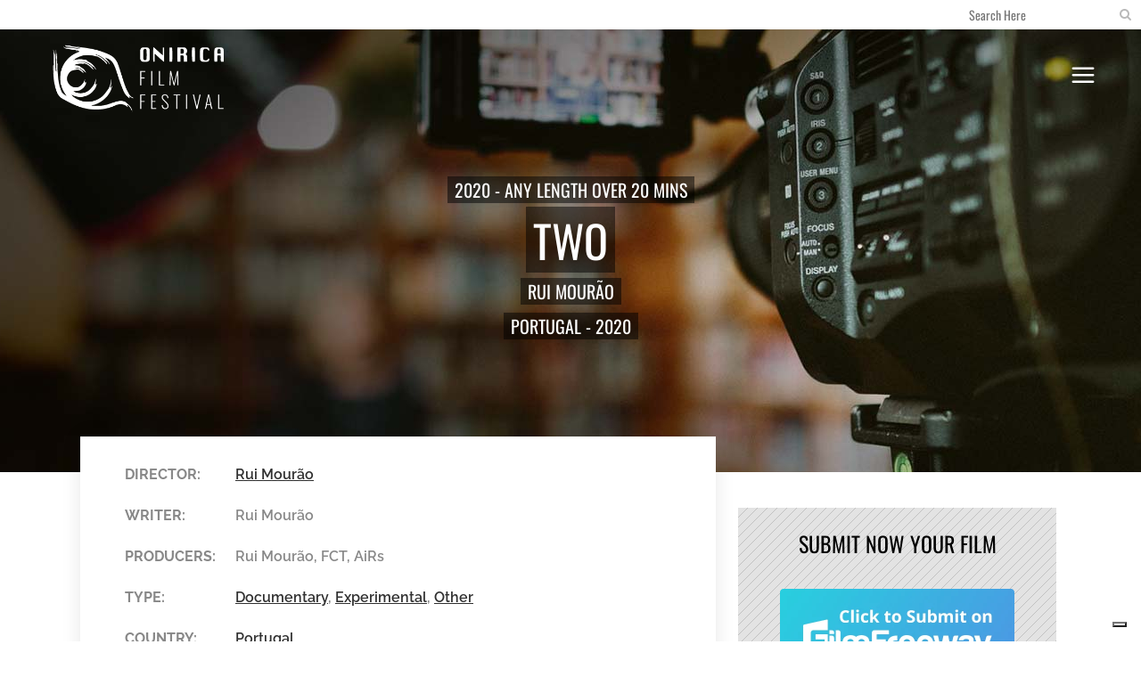

--- FILE ---
content_type: text/html; charset=UTF-8
request_url: https://www.oniricafilmfestival.com/film/two/
body_size: 14181
content:
<!DOCTYPE html>
<html lang="en-US">
<head>
<script type="text/javascript">
var _iub = _iub || [];
_iub.csConfiguration = {"askConsentAtCookiePolicyUpdate":true,"countryDetection":true,"enableFadp":true,"enableLgpd":true,"enableUspr":true,"floatingPreferencesButtonDisplay":"bottom-right","lang":"en","lgpdAppliesGlobally":false,"perPurposeConsent":true,"siteId":2032288,"whitelabel":false,"cookiePolicyId":24771178, "banner":{ "acceptButtonDisplay":true,"closeButtonDisplay":false,"customizeButtonDisplay":true,"explicitWithdrawal":true,"listPurposes":true,"position":"float-top-center","rejectButtonDisplay":true }};
</script>
<script type="text/javascript" src="https://cs.iubenda.com/autoblocking/2032288.js"></script>
<script type="text/javascript" src="//cdn.iubenda.com/cs/gpp/stub.js"></script>
<script type="text/javascript" src="//cdn.iubenda.com/cs/iubenda_cs.js" charset="UTF-8" async></script>

	<meta charset="UTF-8" />
	
				<meta name="viewport" content="width=device-width,initial-scale=1,user-scalable=no">
		
            
                        <link rel="shortcut icon" type="image/x-icon" href="https://www.oniricafilmfestival.com/wp-content/uploads/2020/10/favicon.png">
            <link rel="apple-touch-icon" href="https://www.oniricafilmfestival.com/wp-content/uploads/2020/10/favicon.png"/>
        
	<link rel="profile" href="http://gmpg.org/xfn/11" />
	<link rel="pingback" href="https://www.oniricafilmfestival.com/xmlrpc.php" />

	<meta name='robots' content='index, follow, max-image-preview:large, max-snippet:-1, max-video-preview:-1' />
	<style>img:is([sizes="auto" i], [sizes^="auto," i]) { contain-intrinsic-size: 3000px 1500px }</style>
	
	<!-- This site is optimized with the Yoast SEO plugin v26.7 - https://yoast.com/wordpress/plugins/seo/ -->
	<title>Two - Rui Mourão - Onirica Film Festival 2020</title>
<link crossorigin data-rocket-preconnect href="https://www.gstatic.com" rel="preconnect">
<link crossorigin data-rocket-preconnect href="https://cs.iubenda.com" rel="preconnect">
<link crossorigin data-rocket-preconnect href="https://cdn.iubenda.com" rel="preconnect">
<link crossorigin data-rocket-preconnect href="https://www.google.com" rel="preconnect">
<link data-wpr-hosted-gf-parameters="family=Raleway%3A100%2C200%2C300%2C400%2C500%2C600%2C700%2C800%2C900%2C100italic%2C300italic%2C400italic%2C700italic%7COswald%3A100%2C200%2C300%2C400%2C500%2C600%2C700%2C800%2C900%2C100italic%2C300italic%2C400italic%2C700italic%7CRaleway%3A100%2C200%2C300%2C400%2C500%2C600%2C700%2C800%2C900%2C100italic%2C300italic%2C400italic%2C700italic%7CPoppins%3A100%2C200%2C300%2C400%2C500%2C600%2C700%2C800%2C900%2C100italic%2C300italic%2C400italic%2C700italic&subset=latin%2Clatin-ext&display=swap" href="https://www.oniricafilmfestival.com/wp-content/cache/fonts/1/google-fonts/css/2/0/c/4e76d8ef21a15811f09e614935f0d.css" rel="stylesheet"><link rel="preload" data-rocket-preload as="image" href="https://www.oniricafilmfestival.com/wp-content/uploads/2020/10/placeholder-titolo-Onirica-Film-Festival.jpg" fetchpriority="high">
	<meta name="description" content="A shamanic journey is presented in an oneiric succession of double images between reality and fiction. From darkness, poetic layers of meaning are evoked through different spaces, times, relations, contexts, actions, and beings. This happens in a field of experimentation between art as ritual and ritual as art: doing dumpster diving, creating enigmatic computer games, connecting with Huni Kuin aesthetics in Amazonia, dancing in a museum to resignify Amerindian mummified bodies, emptying house walls at a farewell party in Lisbon, playing with a child in Sweden, following two ex-boyfriends traveling in Italy or walking around an artist&#039;s studio." />
	<link rel="canonical" href="https://www.oniricafilmfestival.com/film/two/" />
	<meta property="og:locale" content="en_US" />
	<meta property="og:type" content="article" />
	<meta property="og:title" content="Two - Rui Mourão - Onirica Film Festival 2020" />
	<meta property="og:description" content="A shamanic journey is presented in an oneiric succession of double images between reality and fiction. From darkness, poetic layers of meaning are evoked through different spaces, times, relations, contexts, actions, and beings. This happens in a field of experimentation between art as ritual and ritual as art: doing dumpster diving, creating enigmatic computer games, connecting with Huni Kuin aesthetics in Amazonia, dancing in a museum to resignify Amerindian mummified bodies, emptying house walls at a farewell party in Lisbon, playing with a child in Sweden, following two ex-boyfriends traveling in Italy or walking around an artist&#039;s studio." />
	<meta property="og:url" content="https://www.oniricafilmfestival.com/film/two/" />
	<meta property="og:site_name" content="Onirica Film Festival" />
	<meta property="article:modified_time" content="2020-10-09T12:35:34+00:00" />
	<meta name="twitter:card" content="summary_large_image" />
	<meta name="twitter:title" content="Two - Rui Mourão - Onirica Film Festival 2020" />
	<meta name="twitter:description" content="A shamanic journey is presented in an oneiric succession of double images between reality and fiction. From darkness, poetic layers of meaning are evoked through different spaces, times, relations, contexts, actions, and beings. This happens in a field of experimentation between art as ritual and ritual as art: doing dumpster diving, creating enigmatic computer games, connecting with Huni Kuin aesthetics in Amazonia, dancing in a museum to resignify Amerindian mummified bodies, emptying house walls at a farewell party in Lisbon, playing with a child in Sweden, following two ex-boyfriends traveling in Italy or walking around an artist&#039;s studio." />
	<script type="application/ld+json" class="yoast-schema-graph">{"@context":"https://schema.org","@graph":[{"@type":"WebPage","@id":"https://www.oniricafilmfestival.com/film/two/","url":"https://www.oniricafilmfestival.com/film/two/","name":"Two - Rui Mourão - Onirica Film Festival 2020","isPartOf":{"@id":"https://www.oniricafilmfestival.com/#website"},"datePublished":"2020-02-03T23:00:00+00:00","dateModified":"2020-10-09T12:35:34+00:00","description":"A shamanic journey is presented in an oneiric succession of double images between reality and fiction. From darkness, poetic layers of meaning are evoked through different spaces, times, relations, contexts, actions, and beings. This happens in a field of experimentation between art as ritual and ritual as art: doing dumpster diving, creating enigmatic computer games, connecting with Huni Kuin aesthetics in Amazonia, dancing in a museum to resignify Amerindian mummified bodies, emptying house walls at a farewell party in Lisbon, playing with a child in Sweden, following two ex-boyfriends traveling in Italy or walking around an artist's studio.","breadcrumb":{"@id":"https://www.oniricafilmfestival.com/film/two/#breadcrumb"},"inLanguage":"en-US","potentialAction":[{"@type":"ReadAction","target":["https://www.oniricafilmfestival.com/film/two/"]}]},{"@type":"BreadcrumbList","@id":"https://www.oniricafilmfestival.com/film/two/#breadcrumb","itemListElement":[{"@type":"ListItem","position":1,"name":"Home","item":"https://www.oniricafilmfestival.com/"},{"@type":"ListItem","position":2,"name":"Film","item":"https://www.oniricafilmfestival.com/film/"},{"@type":"ListItem","position":3,"name":"Two"}]},{"@type":"WebSite","@id":"https://www.oniricafilmfestival.com/#website","url":"https://www.oniricafilmfestival.com/","name":"Onirica Film Festival","description":"","publisher":{"@id":"https://www.oniricafilmfestival.com/#organization"},"potentialAction":[{"@type":"SearchAction","target":{"@type":"EntryPoint","urlTemplate":"https://www.oniricafilmfestival.com/?s={search_term_string}"},"query-input":{"@type":"PropertyValueSpecification","valueRequired":true,"valueName":"search_term_string"}}],"inLanguage":"en-US"},{"@type":"Organization","@id":"https://www.oniricafilmfestival.com/#organization","name":"Onirica Film Festival","url":"https://www.oniricafilmfestival.com/","logo":{"@type":"ImageObject","inLanguage":"en-US","@id":"https://www.oniricafilmfestival.com/#/schema/logo/image/","url":"","contentUrl":"","caption":"Onirica Film Festival"},"image":{"@id":"https://www.oniricafilmfestival.com/#/schema/logo/image/"},"sameAs":["https://www.instagram.com/canessasas/","https://it.linkedin.com/company/canessa-sas"]}]}</script>
	<!-- / Yoast SEO plugin. -->


<link rel='dns-prefetch' href='//fonts.googleapis.com' />
<link href='https://fonts.gstatic.com' crossorigin rel='preconnect' />
<link rel="alternate" type="application/rss+xml" title="Onirica Film Festival &raquo; Feed" href="https://www.oniricafilmfestival.com/feed/" />
<link rel="alternate" type="application/rss+xml" title="Onirica Film Festival &raquo; Comments Feed" href="https://www.oniricafilmfestival.com/comments/feed/" />
<style id='wp-emoji-styles-inline-css' type='text/css'>

	img.wp-smiley, img.emoji {
		display: inline !important;
		border: none !important;
		box-shadow: none !important;
		height: 1em !important;
		width: 1em !important;
		margin: 0 0.07em !important;
		vertical-align: -0.1em !important;
		background: none !important;
		padding: 0 !important;
	}
</style>
<link rel='stylesheet' id='wp-block-library-css' href='https://www.oniricafilmfestival.com/wp-includes/css/dist/block-library/style.min.css?ver=6.8.3' type='text/css' media='all' />
<style id='classic-theme-styles-inline-css' type='text/css'>
/*! This file is auto-generated */
.wp-block-button__link{color:#fff;background-color:#32373c;border-radius:9999px;box-shadow:none;text-decoration:none;padding:calc(.667em + 2px) calc(1.333em + 2px);font-size:1.125em}.wp-block-file__button{background:#32373c;color:#fff;text-decoration:none}
</style>
<style id='global-styles-inline-css' type='text/css'>
:root{--wp--preset--aspect-ratio--square: 1;--wp--preset--aspect-ratio--4-3: 4/3;--wp--preset--aspect-ratio--3-4: 3/4;--wp--preset--aspect-ratio--3-2: 3/2;--wp--preset--aspect-ratio--2-3: 2/3;--wp--preset--aspect-ratio--16-9: 16/9;--wp--preset--aspect-ratio--9-16: 9/16;--wp--preset--color--black: #000000;--wp--preset--color--cyan-bluish-gray: #abb8c3;--wp--preset--color--white: #ffffff;--wp--preset--color--pale-pink: #f78da7;--wp--preset--color--vivid-red: #cf2e2e;--wp--preset--color--luminous-vivid-orange: #ff6900;--wp--preset--color--luminous-vivid-amber: #fcb900;--wp--preset--color--light-green-cyan: #7bdcb5;--wp--preset--color--vivid-green-cyan: #00d084;--wp--preset--color--pale-cyan-blue: #8ed1fc;--wp--preset--color--vivid-cyan-blue: #0693e3;--wp--preset--color--vivid-purple: #9b51e0;--wp--preset--gradient--vivid-cyan-blue-to-vivid-purple: linear-gradient(135deg,rgba(6,147,227,1) 0%,rgb(155,81,224) 100%);--wp--preset--gradient--light-green-cyan-to-vivid-green-cyan: linear-gradient(135deg,rgb(122,220,180) 0%,rgb(0,208,130) 100%);--wp--preset--gradient--luminous-vivid-amber-to-luminous-vivid-orange: linear-gradient(135deg,rgba(252,185,0,1) 0%,rgba(255,105,0,1) 100%);--wp--preset--gradient--luminous-vivid-orange-to-vivid-red: linear-gradient(135deg,rgba(255,105,0,1) 0%,rgb(207,46,46) 100%);--wp--preset--gradient--very-light-gray-to-cyan-bluish-gray: linear-gradient(135deg,rgb(238,238,238) 0%,rgb(169,184,195) 100%);--wp--preset--gradient--cool-to-warm-spectrum: linear-gradient(135deg,rgb(74,234,220) 0%,rgb(151,120,209) 20%,rgb(207,42,186) 40%,rgb(238,44,130) 60%,rgb(251,105,98) 80%,rgb(254,248,76) 100%);--wp--preset--gradient--blush-light-purple: linear-gradient(135deg,rgb(255,206,236) 0%,rgb(152,150,240) 100%);--wp--preset--gradient--blush-bordeaux: linear-gradient(135deg,rgb(254,205,165) 0%,rgb(254,45,45) 50%,rgb(107,0,62) 100%);--wp--preset--gradient--luminous-dusk: linear-gradient(135deg,rgb(255,203,112) 0%,rgb(199,81,192) 50%,rgb(65,88,208) 100%);--wp--preset--gradient--pale-ocean: linear-gradient(135deg,rgb(255,245,203) 0%,rgb(182,227,212) 50%,rgb(51,167,181) 100%);--wp--preset--gradient--electric-grass: linear-gradient(135deg,rgb(202,248,128) 0%,rgb(113,206,126) 100%);--wp--preset--gradient--midnight: linear-gradient(135deg,rgb(2,3,129) 0%,rgb(40,116,252) 100%);--wp--preset--font-size--small: 13px;--wp--preset--font-size--medium: 20px;--wp--preset--font-size--large: 36px;--wp--preset--font-size--x-large: 42px;--wp--preset--spacing--20: 0.44rem;--wp--preset--spacing--30: 0.67rem;--wp--preset--spacing--40: 1rem;--wp--preset--spacing--50: 1.5rem;--wp--preset--spacing--60: 2.25rem;--wp--preset--spacing--70: 3.38rem;--wp--preset--spacing--80: 5.06rem;--wp--preset--shadow--natural: 6px 6px 9px rgba(0, 0, 0, 0.2);--wp--preset--shadow--deep: 12px 12px 50px rgba(0, 0, 0, 0.4);--wp--preset--shadow--sharp: 6px 6px 0px rgba(0, 0, 0, 0.2);--wp--preset--shadow--outlined: 6px 6px 0px -3px rgba(255, 255, 255, 1), 6px 6px rgba(0, 0, 0, 1);--wp--preset--shadow--crisp: 6px 6px 0px rgba(0, 0, 0, 1);}:where(.is-layout-flex){gap: 0.5em;}:where(.is-layout-grid){gap: 0.5em;}body .is-layout-flex{display: flex;}.is-layout-flex{flex-wrap: wrap;align-items: center;}.is-layout-flex > :is(*, div){margin: 0;}body .is-layout-grid{display: grid;}.is-layout-grid > :is(*, div){margin: 0;}:where(.wp-block-columns.is-layout-flex){gap: 2em;}:where(.wp-block-columns.is-layout-grid){gap: 2em;}:where(.wp-block-post-template.is-layout-flex){gap: 1.25em;}:where(.wp-block-post-template.is-layout-grid){gap: 1.25em;}.has-black-color{color: var(--wp--preset--color--black) !important;}.has-cyan-bluish-gray-color{color: var(--wp--preset--color--cyan-bluish-gray) !important;}.has-white-color{color: var(--wp--preset--color--white) !important;}.has-pale-pink-color{color: var(--wp--preset--color--pale-pink) !important;}.has-vivid-red-color{color: var(--wp--preset--color--vivid-red) !important;}.has-luminous-vivid-orange-color{color: var(--wp--preset--color--luminous-vivid-orange) !important;}.has-luminous-vivid-amber-color{color: var(--wp--preset--color--luminous-vivid-amber) !important;}.has-light-green-cyan-color{color: var(--wp--preset--color--light-green-cyan) !important;}.has-vivid-green-cyan-color{color: var(--wp--preset--color--vivid-green-cyan) !important;}.has-pale-cyan-blue-color{color: var(--wp--preset--color--pale-cyan-blue) !important;}.has-vivid-cyan-blue-color{color: var(--wp--preset--color--vivid-cyan-blue) !important;}.has-vivid-purple-color{color: var(--wp--preset--color--vivid-purple) !important;}.has-black-background-color{background-color: var(--wp--preset--color--black) !important;}.has-cyan-bluish-gray-background-color{background-color: var(--wp--preset--color--cyan-bluish-gray) !important;}.has-white-background-color{background-color: var(--wp--preset--color--white) !important;}.has-pale-pink-background-color{background-color: var(--wp--preset--color--pale-pink) !important;}.has-vivid-red-background-color{background-color: var(--wp--preset--color--vivid-red) !important;}.has-luminous-vivid-orange-background-color{background-color: var(--wp--preset--color--luminous-vivid-orange) !important;}.has-luminous-vivid-amber-background-color{background-color: var(--wp--preset--color--luminous-vivid-amber) !important;}.has-light-green-cyan-background-color{background-color: var(--wp--preset--color--light-green-cyan) !important;}.has-vivid-green-cyan-background-color{background-color: var(--wp--preset--color--vivid-green-cyan) !important;}.has-pale-cyan-blue-background-color{background-color: var(--wp--preset--color--pale-cyan-blue) !important;}.has-vivid-cyan-blue-background-color{background-color: var(--wp--preset--color--vivid-cyan-blue) !important;}.has-vivid-purple-background-color{background-color: var(--wp--preset--color--vivid-purple) !important;}.has-black-border-color{border-color: var(--wp--preset--color--black) !important;}.has-cyan-bluish-gray-border-color{border-color: var(--wp--preset--color--cyan-bluish-gray) !important;}.has-white-border-color{border-color: var(--wp--preset--color--white) !important;}.has-pale-pink-border-color{border-color: var(--wp--preset--color--pale-pink) !important;}.has-vivid-red-border-color{border-color: var(--wp--preset--color--vivid-red) !important;}.has-luminous-vivid-orange-border-color{border-color: var(--wp--preset--color--luminous-vivid-orange) !important;}.has-luminous-vivid-amber-border-color{border-color: var(--wp--preset--color--luminous-vivid-amber) !important;}.has-light-green-cyan-border-color{border-color: var(--wp--preset--color--light-green-cyan) !important;}.has-vivid-green-cyan-border-color{border-color: var(--wp--preset--color--vivid-green-cyan) !important;}.has-pale-cyan-blue-border-color{border-color: var(--wp--preset--color--pale-cyan-blue) !important;}.has-vivid-cyan-blue-border-color{border-color: var(--wp--preset--color--vivid-cyan-blue) !important;}.has-vivid-purple-border-color{border-color: var(--wp--preset--color--vivid-purple) !important;}.has-vivid-cyan-blue-to-vivid-purple-gradient-background{background: var(--wp--preset--gradient--vivid-cyan-blue-to-vivid-purple) !important;}.has-light-green-cyan-to-vivid-green-cyan-gradient-background{background: var(--wp--preset--gradient--light-green-cyan-to-vivid-green-cyan) !important;}.has-luminous-vivid-amber-to-luminous-vivid-orange-gradient-background{background: var(--wp--preset--gradient--luminous-vivid-amber-to-luminous-vivid-orange) !important;}.has-luminous-vivid-orange-to-vivid-red-gradient-background{background: var(--wp--preset--gradient--luminous-vivid-orange-to-vivid-red) !important;}.has-very-light-gray-to-cyan-bluish-gray-gradient-background{background: var(--wp--preset--gradient--very-light-gray-to-cyan-bluish-gray) !important;}.has-cool-to-warm-spectrum-gradient-background{background: var(--wp--preset--gradient--cool-to-warm-spectrum) !important;}.has-blush-light-purple-gradient-background{background: var(--wp--preset--gradient--blush-light-purple) !important;}.has-blush-bordeaux-gradient-background{background: var(--wp--preset--gradient--blush-bordeaux) !important;}.has-luminous-dusk-gradient-background{background: var(--wp--preset--gradient--luminous-dusk) !important;}.has-pale-ocean-gradient-background{background: var(--wp--preset--gradient--pale-ocean) !important;}.has-electric-grass-gradient-background{background: var(--wp--preset--gradient--electric-grass) !important;}.has-midnight-gradient-background{background: var(--wp--preset--gradient--midnight) !important;}.has-small-font-size{font-size: var(--wp--preset--font-size--small) !important;}.has-medium-font-size{font-size: var(--wp--preset--font-size--medium) !important;}.has-large-font-size{font-size: var(--wp--preset--font-size--large) !important;}.has-x-large-font-size{font-size: var(--wp--preset--font-size--x-large) !important;}
:where(.wp-block-post-template.is-layout-flex){gap: 1.25em;}:where(.wp-block-post-template.is-layout-grid){gap: 1.25em;}
:where(.wp-block-columns.is-layout-flex){gap: 2em;}:where(.wp-block-columns.is-layout-grid){gap: 2em;}
:root :where(.wp-block-pullquote){font-size: 1.5em;line-height: 1.6;}
</style>
<link rel='stylesheet' id='mediaelement-css' href='https://www.oniricafilmfestival.com/wp-includes/js/mediaelement/mediaelementplayer-legacy.min.css?ver=4.2.17' type='text/css' media='all' />
<link rel='stylesheet' id='wp-mediaelement-css' href='https://www.oniricafilmfestival.com/wp-includes/js/mediaelement/wp-mediaelement.min.css?ver=6.8.3' type='text/css' media='all' />
<link rel='stylesheet' id='bridge-default-style-css' href='https://www.oniricafilmfestival.com/wp-content/themes/dpsb/style.css?ver=6.8.3' type='text/css' media='all' />
<link rel='stylesheet' id='bridge-qode-font_awesome-css' href='https://www.oniricafilmfestival.com/wp-content/themes/dpsb/css/font-awesome/css/font-awesome.min.css?ver=6.8.3' type='text/css' media='all' />
<link rel='stylesheet' id='bridge-qode-font_elegant-css' href='https://www.oniricafilmfestival.com/wp-content/themes/dpsb/css/elegant-icons/style.min.css?ver=6.8.3' type='text/css' media='all' />
<link rel='stylesheet' id='bridge-qode-linea_icons-css' href='https://www.oniricafilmfestival.com/wp-content/themes/dpsb/css/linea-icons/style.css?ver=6.8.3' type='text/css' media='all' />
<link rel='stylesheet' id='bridge-qode-dripicons-css' href='https://www.oniricafilmfestival.com/wp-content/themes/dpsb/css/dripicons/dripicons.css?ver=6.8.3' type='text/css' media='all' />
<link rel='stylesheet' id='bridge-qode-kiko-css' href='https://www.oniricafilmfestival.com/wp-content/themes/dpsb/css/kiko/kiko-all.css?ver=6.8.3' type='text/css' media='all' />
<link rel='stylesheet' id='bridge-qode-font_awesome_5-css' href='https://www.oniricafilmfestival.com/wp-content/themes/dpsb/css/font-awesome-5/css/font-awesome-5.min.css?ver=6.8.3' type='text/css' media='all' />
<link rel='stylesheet' id='bridge-stylesheet-css' href='https://www.oniricafilmfestival.com/wp-content/themes/dpsb/css/stylesheet.min.css?ver=6.8.3' type='text/css' media='all' />
<style id='bridge-stylesheet-inline-css' type='text/css'>
   .postid-1305.disabled_footer_top .footer_top_holder, .postid-1305.disabled_footer_bottom .footer_bottom_holder { display: none;}


</style>
<link rel='stylesheet' id='bridge-print-css' href='https://www.oniricafilmfestival.com/wp-content/themes/dpsb/css/print.css?ver=6.8.3' type='text/css' media='all' />
<link rel='stylesheet' id='bridge-style-dynamic-css' href='https://www.oniricafilmfestival.com/wp-content/themes/dpsb/css/style_dynamic.css?ver=1726580397' type='text/css' media='all' />
<link rel='stylesheet' id='bridge-responsive-css' href='https://www.oniricafilmfestival.com/wp-content/themes/dpsb/css/responsive.min.css?ver=6.8.3' type='text/css' media='all' />
<link rel='stylesheet' id='bridge-style-dynamic-responsive-css' href='https://www.oniricafilmfestival.com/wp-content/themes/dpsb/css/style_dynamic_responsive.css?ver=1726580397' type='text/css' media='all' />
<style id='bridge-style-dynamic-responsive-inline-css' type='text/css'>
@media only screen and (max-width: 768px){
.footer_top .footer_col1, .footer_top .footer_col2, .footer_top .footer_col3{
text-align: left;
}
}
</style>
<link rel='stylesheet' id='js_composer_front-css' href='https://www.oniricafilmfestival.com/wp-content/plugins/js_composer/assets/css/js_composer.min.css?ver=8.5' type='text/css' media='all' />

<link rel='stylesheet' id='bridge-core-dashboard-style-css' href='https://www.oniricafilmfestival.com/wp-content/plugins/bridge-core/modules/core-dashboard/assets/css/core-dashboard.min.css?ver=6.8.3' type='text/css' media='all' />
<link rel='stylesheet' id='bridge-childstyle-css' href='https://www.oniricafilmfestival.com/wp-content/themes/dpsb-child/style.css?ver=6.8.3' type='text/css' media='all' />
<link rel='stylesheet' id='dps-custom-css' href='https://www.oniricafilmfestival.com/wp-content/themes/dpsb-child/custom.css?ver=6.8.3' type='text/css' media='all' />
<script type="text/javascript" src="https://www.oniricafilmfestival.com/wp-includes/js/jquery/jquery.min.js?ver=3.7.1" id="jquery-core-js"></script>
<script type="text/javascript" src="https://www.oniricafilmfestival.com/wp-includes/js/jquery/jquery-migrate.min.js?ver=3.4.1" id="jquery-migrate-js"></script>
<script></script><link rel="https://api.w.org/" href="https://www.oniricafilmfestival.com/wp-json/" /><link rel="alternate" title="JSON" type="application/json" href="https://www.oniricafilmfestival.com/wp-json/wp/v2/film/1305" /><link rel="EditURI" type="application/rsd+xml" title="RSD" href="https://www.oniricafilmfestival.com/xmlrpc.php?rsd" />
<link rel='shortlink' href='https://www.oniricafilmfestival.com/?p=1305' />
<link rel="alternate" title="oEmbed (JSON)" type="application/json+oembed" href="https://www.oniricafilmfestival.com/wp-json/oembed/1.0/embed?url=https%3A%2F%2Fwww.oniricafilmfestival.com%2Ffilm%2Ftwo%2F" />
<link rel="alternate" title="oEmbed (XML)" type="text/xml+oembed" href="https://www.oniricafilmfestival.com/wp-json/oembed/1.0/embed?url=https%3A%2F%2Fwww.oniricafilmfestival.com%2Ffilm%2Ftwo%2F&#038;format=xml" />
<link rel="apple-touch-icon" sizes="180x180" href="/wp-content/uploads/fbrfg/apple-touch-icon.png">
<link rel="icon" type="image/png" sizes="32x32" href="/wp-content/uploads/fbrfg/favicon-32x32.png">
<link rel="icon" type="image/png" sizes="194x194" href="/wp-content/uploads/fbrfg/favicon-194x194.png">
<link rel="icon" type="image/png" sizes="192x192" href="/wp-content/uploads/fbrfg/android-chrome-192x192.png">
<link rel="icon" type="image/png" sizes="16x16" href="/wp-content/uploads/fbrfg/favicon-16x16.png">
<link rel="manifest" href="/wp-content/uploads/fbrfg/site.webmanifest">
<link rel="mask-icon" href="/wp-content/uploads/fbrfg/safari-pinned-tab.svg" color="#5bbad5">
<link rel="shortcut icon" href="/wp-content/uploads/fbrfg/favicon.ico">
<meta name="msapplication-TileColor" content="#ffffff">
<meta name="msapplication-TileImage" content="/wp-content/uploads/fbrfg/mstile-144x144.png">
<meta name="msapplication-config" content="/wp-content/uploads/fbrfg/browserconfig.xml">
<meta name="theme-color" content="#ffffff"><style type="text/css">.recentcomments a{display:inline !important;padding:0 !important;margin:0 !important;}</style><meta name="generator" content="Powered by WPBakery Page Builder - drag and drop page builder for WordPress."/>
<meta name="generator" content="Powered by Slider Revolution 6.6.20 - responsive, Mobile-Friendly Slider Plugin for WordPress with comfortable drag and drop interface." />
<script>function setREVStartSize(e){
			//window.requestAnimationFrame(function() {
				window.RSIW = window.RSIW===undefined ? window.innerWidth : window.RSIW;
				window.RSIH = window.RSIH===undefined ? window.innerHeight : window.RSIH;
				try {
					var pw = document.getElementById(e.c).parentNode.offsetWidth,
						newh;
					pw = pw===0 || isNaN(pw) || (e.l=="fullwidth" || e.layout=="fullwidth") ? window.RSIW : pw;
					e.tabw = e.tabw===undefined ? 0 : parseInt(e.tabw);
					e.thumbw = e.thumbw===undefined ? 0 : parseInt(e.thumbw);
					e.tabh = e.tabh===undefined ? 0 : parseInt(e.tabh);
					e.thumbh = e.thumbh===undefined ? 0 : parseInt(e.thumbh);
					e.tabhide = e.tabhide===undefined ? 0 : parseInt(e.tabhide);
					e.thumbhide = e.thumbhide===undefined ? 0 : parseInt(e.thumbhide);
					e.mh = e.mh===undefined || e.mh=="" || e.mh==="auto" ? 0 : parseInt(e.mh,0);
					if(e.layout==="fullscreen" || e.l==="fullscreen")
						newh = Math.max(e.mh,window.RSIH);
					else{
						e.gw = Array.isArray(e.gw) ? e.gw : [e.gw];
						for (var i in e.rl) if (e.gw[i]===undefined || e.gw[i]===0) e.gw[i] = e.gw[i-1];
						e.gh = e.el===undefined || e.el==="" || (Array.isArray(e.el) && e.el.length==0)? e.gh : e.el;
						e.gh = Array.isArray(e.gh) ? e.gh : [e.gh];
						for (var i in e.rl) if (e.gh[i]===undefined || e.gh[i]===0) e.gh[i] = e.gh[i-1];
											
						var nl = new Array(e.rl.length),
							ix = 0,
							sl;
						e.tabw = e.tabhide>=pw ? 0 : e.tabw;
						e.thumbw = e.thumbhide>=pw ? 0 : e.thumbw;
						e.tabh = e.tabhide>=pw ? 0 : e.tabh;
						e.thumbh = e.thumbhide>=pw ? 0 : e.thumbh;
						for (var i in e.rl) nl[i] = e.rl[i]<window.RSIW ? 0 : e.rl[i];
						sl = nl[0];
						for (var i in nl) if (sl>nl[i] && nl[i]>0) { sl = nl[i]; ix=i;}
						var m = pw>(e.gw[ix]+e.tabw+e.thumbw) ? 1 : (pw-(e.tabw+e.thumbw)) / (e.gw[ix]);
						newh =  (e.gh[ix] * m) + (e.tabh + e.thumbh);
					}
					var el = document.getElementById(e.c);
					if (el!==null && el) el.style.height = newh+"px";
					el = document.getElementById(e.c+"_wrapper");
					if (el!==null && el) {
						el.style.height = newh+"px";
						el.style.display = "block";
					}
				} catch(e){
					console.log("Failure at Presize of Slider:" + e)
				}
			//});
		  };</script>
<noscript><style> .wpb_animate_when_almost_visible { opacity: 1; }</style></noscript>	
	<!-- Facebook Pixel Code -->
	<script type="text/plain" data-cookieconsent="marketing" data-cookie-consent="targeting">
	  !function(f,b,e,v,n,t,s)
	  {if(f.fbq)return;n=f.fbq=function(){n.callMethod?
	  n.callMethod.apply(n,arguments):n.queue.push(arguments)};
	  if(!f._fbq)f._fbq=n;n.push=n;n.loaded=!0;n.version='2.0';
	  n.queue=[];t=b.createElement(e);t.async=!0;
	  t.src=v;s=b.getElementsByTagName(e)[0];
	  s.parentNode.insertBefore(t,s)}(window, document,'script',
	  'https://connect.facebook.net/en_US/fbevents.js');
	  fbq('init', '213349504228332');
	  fbq('track', 'PageView');
	</script>

<noscript>Cookie Consent by <a href="https://www.freeprivacypolicy.com/">Free Privacy Policy Generator</a></noscript>
<!-- End Cookie Consent by FreePrivacyPolicy.com https://www.FreePrivacyPolicy.com -->


<meta name="generator" content="WP Rocket 3.19.3" data-wpr-features="wpr_preconnect_external_domains wpr_oci wpr_image_dimensions wpr_host_fonts_locally wpr_desktop" /></head>

<body class="wp-singular film-template-default single single-film postid-1305 wp-theme-dpsb wp-child-theme-dpsb-child bridge-core-2.4.5  qode_grid_1300 footer_responsive_adv qode-child-theme-ver-1.0.0 qode-theme-ver-23.0 qode-theme-dpsb disabled_footer_bottom wpb-js-composer js-comp-ver-8.5 vc_responsive" itemscope itemtype="http://schema.org/WebPage">




<div  class="wrapper">
	<div  class="wrapper_inner">

    
		<!-- Google Analytics start -->
				<!-- Google Analytics end -->

		
	<header  class=" has_top scroll_header_top_area  stick scrolled_not_transparent page_header">
	<div class="header_inner clearfix">
				<div class="header_top_bottom_holder">
				<div class="header_top clearfix" style='background-color:rgba(255, 255, 255, 1);' >
							<div class="left">
						<div class="inner">
													</div>
					</div>
					<div class="right">
						<div class="inner">
							<div class="header-widget widget_search header-right-widget"><form role="search" method="get" id="searchform" action="https://www.oniricafilmfestival.com/">
    <div><label class="screen-reader-text" for="s">Search for:</label>
        <input type="text" value="" placeholder="Search Here" name="s" id="s" />
        <input type="submit" id="searchsubmit" value="&#xf002" />
    </div>
</form></div>						</div>
					</div>
						</div>

			<div class="header_bottom clearfix" style=' background-color:rgba(0, 0, 0, 1);' >
											<div class="header_inner_left">
																								<div class="logo_wrapper" >
	<div class="q_logo">
		<a itemprop="url" href="https://www.oniricafilmfestival.com/" >
             <img width="400" height="181" itemprop="image" class="normal" src="https://www.oniricafilmfestival.com/wp-content/uploads/2020/10/logo_onirica_film_festival-orizz-bianco-1.png" alt="Logo"> 			 <img width="400" height="181" itemprop="image" class="light" src="https://www.oniricafilmfestival.com/wp-content/uploads/2020/10/logo_onirica_film_festival-orizz-bianco-1.png" alt="Logo"/> 			 <img width="400" height="181" itemprop="image" class="dark" src="https://www.oniricafilmfestival.com/wp-content/uploads/2020/10/logo_onirica_film_festival-orizz.png" alt="Logo"/> 			 <img width="400" height="181" itemprop="image" class="sticky" src="https://www.oniricafilmfestival.com/wp-content/uploads/2020/10/logo_onirica_film_festival-orizz.png" alt="Logo"/> 			 <img width="400" height="181" itemprop="image" class="mobile" src="https://www.oniricafilmfestival.com/wp-content/uploads/2020/10/logo_onirica_film_festival-orizz.png" alt="Logo"/> 			 <img width="400" height="181" itemprop="image" class="popup" src="https://www.oniricafilmfestival.com/wp-content/uploads/2020/10/logo_onirica_film_festival-orizz-bianco-1.png" alt="Logo"/> 		</a>
	</div>
	</div>															</div>
															<div class="header_inner_right">
									<div class="side_menu_button_wrapper right">
																														<div class="side_menu_button">
																							<a href="javascript:void(0)" class="popup_menu normal  ">
		<span class="icon_menu"></span>	</a>
											
										</div>
									</div>
								</div>
							
							
							<nav class="main_menu drop_down right">
															</nav>
														<nav class="mobile_menu">
	</nav>											</div>
			</div>
		</div>

</header>	<a id="back_to_top" href="#">
        <span class="fa-stack">
            <i class="qode_icon_font_awesome fa fa-arrow-up " ></i>        </span>
	</a>
    <div  class="popup_menu_holder_outer">
        <div class="popup_menu_holder " >
            <div class="popup_menu_holder_inner">
                <nav class="popup_menu">
					<ul id="menu-main-menu" class=""><li id="popup-menu-item-189" class="menu-item menu-item-type-post_type menu-item-object-page menu-item-home "><a href="https://www.oniricafilmfestival.com/" class=""><span>Home</span></a></li>
<li id="popup-menu-item-3382" class="menu-item menu-item-type-taxonomy menu-item-object-edizione menu-item-has-children  has_sub"><a href="https://www.oniricafilmfestival.com/edition/onirica-film-festival-2025/" class=""><span>Onirica Film Festival 2025</span></a>
<ul class="sub_menu">
	<li id="popup-menu-item-3388" class="menu-item menu-item-type-taxonomy menu-item-object-categoria_onirica "><a href="https://www.oniricafilmfestival.com/onirica/2025-short/" class=""><span>Short</span></a></li>
	<li id="popup-menu-item-3386" class="menu-item menu-item-type-taxonomy menu-item-object-categoria_onirica "><a href="https://www.oniricafilmfestival.com/onirica/2025-feature/" class=""><span>Feature</span></a></li>
	<li id="popup-menu-item-3383" class="menu-item menu-item-type-taxonomy menu-item-object-categoria_onirica "><a href="https://www.oniricafilmfestival.com/onirica/2025-60-sec/" class=""><span>60 sec</span></a></li>
	<li id="popup-menu-item-3390" class="menu-item menu-item-type-taxonomy menu-item-object-categoria_onirica "><a href="https://www.oniricafilmfestival.com/onirica/2025-web-series-tv-episodes/" class=""><span>Web Series/TV Episodes</span></a></li>
	<li id="popup-menu-item-3384" class="menu-item menu-item-type-taxonomy menu-item-object-categoria_onirica "><a href="https://www.oniricafilmfestival.com/onirica/2025-animation/" class=""><span>Animation</span></a></li>
	<li id="popup-menu-item-3385" class="menu-item menu-item-type-taxonomy menu-item-object-categoria_onirica "><a href="https://www.oniricafilmfestival.com/onirica/2025-documentary/" class=""><span>Documentary</span></a></li>
	<li id="popup-menu-item-3389" class="menu-item menu-item-type-taxonomy menu-item-object-categoria_onirica "><a href="https://www.oniricafilmfestival.com/onirica/2025-smartphone-movies/" class=""><span>Smartphone Movies</span></a></li>
	<li id="popup-menu-item-3387" class="menu-item menu-item-type-taxonomy menu-item-object-categoria_onirica "><a href="https://www.oniricafilmfestival.com/onirica/2025-ia-video-contest/" class=""><span>IA video contest</span></a></li>
</ul>
</li>
<li id="popup-menu-item-2387" class="menu-item menu-item-type-taxonomy menu-item-object-edizione menu-item-has-children  has_sub"><a href="https://www.oniricafilmfestival.com/edition/onirica-film-festival-2024/" class=""><span>Onirica Film Festival 2024</span></a>
<ul class="sub_menu">
	<li id="popup-menu-item-2846" class="menu-item menu-item-type-post_type menu-item-object-page "><a href="https://www.oniricafilmfestival.com/winners-2024/" class=""><span>Winners</span></a></li>
	<li id="popup-menu-item-2394" class="menu-item menu-item-type-taxonomy menu-item-object-categoria_onirica "><a href="https://www.oniricafilmfestival.com/onirica/2024-short-movies-under-30-mins/" class=""><span>Short movies under 30 mins</span></a></li>
	<li id="popup-menu-item-2389" class="menu-item menu-item-type-taxonomy menu-item-object-categoria_onirica "><a href="https://www.oniricafilmfestival.com/onirica/2024-any-length-over-20-mins/" class=""><span>Any length over 20 mins</span></a></li>
	<li id="popup-menu-item-2395" class="menu-item menu-item-type-taxonomy menu-item-object-categoria_onirica "><a href="https://www.oniricafilmfestival.com/onirica/2024-short-movies-under-60-seconds/" class=""><span>Short movies under 60 seconds</span></a></li>
	<li id="popup-menu-item-2397" class="menu-item menu-item-type-taxonomy menu-item-object-categoria_onirica "><a href="https://www.oniricafilmfestival.com/onirica/2024-web-series-tv-episodes/" class=""><span>Web Series/TV Episodes</span></a></li>
	<li id="popup-menu-item-2388" class="menu-item menu-item-type-taxonomy menu-item-object-categoria_onirica "><a href="https://www.oniricafilmfestival.com/onirica/2024-animation/" class=""><span>Animation</span></a></li>
	<li id="popup-menu-item-2390" class="menu-item menu-item-type-taxonomy menu-item-object-categoria_onirica "><a href="https://www.oniricafilmfestival.com/onirica/2024-documentary/" class=""><span>Documentary</span></a></li>
	<li id="popup-menu-item-2396" class="menu-item menu-item-type-taxonomy menu-item-object-categoria_onirica "><a href="https://www.oniricafilmfestival.com/onirica/2024-smartphone-movies/" class=""><span>Smartphone Movies</span></a></li>
	<li id="popup-menu-item-2392" class="menu-item menu-item-type-taxonomy menu-item-object-categoria_onirica "><a href="https://www.oniricafilmfestival.com/onirica/2024-music-video/" class=""><span>Music Video</span></a></li>
	<li id="popup-menu-item-2393" class="menu-item menu-item-type-taxonomy menu-item-object-categoria_onirica "><a href="https://www.oniricafilmfestival.com/onirica/2024-photographt-contest/" class=""><span>Photographt Contest</span></a></li>
	<li id="popup-menu-item-2391" class="menu-item menu-item-type-taxonomy menu-item-object-categoria_onirica "><a href="https://www.oniricafilmfestival.com/onirica/2024-ia-video-contest/" class=""><span>IA Video Contest</span></a></li>
</ul>
</li>
<li id="popup-menu-item-1423" class="menu-item menu-item-type-taxonomy menu-item-object-edizione menu-item-has-children  has_sub"><a href="https://www.oniricafilmfestival.com/edition/onirica-film-festival-2021/" class=""><span>Onirica Film Festival 2021</span></a>
<ul class="sub_menu">
	<li id="popup-menu-item-2362" class="menu-item menu-item-type-post_type menu-item-object-page "><a href="https://www.oniricafilmfestival.com/winners-2021/" class=""><span>Winners</span></a></li>
	<li id="popup-menu-item-2359" class="menu-item menu-item-type-taxonomy menu-item-object-categoria_onirica "><a href="https://www.oniricafilmfestival.com/onirica/2021-short-movies-under-60-seconds/" class=""><span>Short movies under 60 seconds</span></a></li>
	<li id="popup-menu-item-2358" class="menu-item menu-item-type-taxonomy menu-item-object-categoria_onirica "><a href="https://www.oniricafilmfestival.com/onirica/2021-short-movies-under-20-mins/" class=""><span>Short movies under 20 mins</span></a></li>
	<li id="popup-menu-item-2360" class="menu-item menu-item-type-taxonomy menu-item-object-categoria_onirica "><a href="https://www.oniricafilmfestival.com/onirica/2021-any-length-over-20-mins/" class=""><span>Any length over 20 mins</span></a></li>
	<li id="popup-menu-item-2372" class="menu-item menu-item-type-taxonomy menu-item-object-categoria_onirica "><a href="https://www.oniricafilmfestival.com/onirica/2021-animation/" class=""><span>Animation</span></a></li>
	<li id="popup-menu-item-2373" class="menu-item menu-item-type-taxonomy menu-item-object-categoria_onirica "><a href="https://www.oniricafilmfestival.com/onirica/2021-web-series-tv-episodes/" class=""><span>Web Series/TV Episodes</span></a></li>
</ul>
</li>
<li id="popup-menu-item-254" class="menu-item menu-item-type-taxonomy menu-item-object-edizione menu-item-has-children  has_sub"><a href="https://www.oniricafilmfestival.com/edition/onirica-film-festival-2020/" class=""><span>Onirica Film Festival 2020</span></a>
<ul class="sub_menu">
	<li id="popup-menu-item-1601" class="menu-item menu-item-type-post_type menu-item-object-page "><a href="https://www.oniricafilmfestival.com/winners-2020/" class=""><span>Winners</span></a></li>
	<li id="popup-menu-item-258" class="menu-item menu-item-type-taxonomy menu-item-object-categoria_onirica "><a href="https://www.oniricafilmfestival.com/onirica/2020-short-movies-under-60-seconds/" class=""><span>Short movies under 60 seconds</span></a></li>
	<li id="popup-menu-item-257" class="menu-item menu-item-type-taxonomy menu-item-object-categoria_onirica "><a href="https://www.oniricafilmfestival.com/onirica/2020-short-movies-under-20-mins/" class=""><span>Short movies under 20 mins</span></a></li>
	<li id="popup-menu-item-555" class="menu-item menu-item-type-taxonomy menu-item-object-categoria_onirica "><a href="https://www.oniricafilmfestival.com/onirica/2020-any-length-over-20-mins/" class=""><span>Any length over 20 mins</span></a></li>
	<li id="popup-menu-item-2672" class="menu-item menu-item-type-post_type menu-item-object-page "><a href="https://www.oniricafilmfestival.com/venue-2020-edition/" class=""><span>Venue 2020 Edition</span></a></li>
</ul>
</li>
<li id="popup-menu-item-1571" class="menu-item menu-item-type-post_type menu-item-object-page "><a href="https://www.oniricafilmfestival.com/about/" class=""><span>About us</span></a></li>
<li id="popup-menu-item-190" class="menu-item menu-item-type-post_type menu-item-object-page "><a href="https://www.oniricafilmfestival.com/contact-us/" class=""><span>Contact us</span></a></li>
</ul>                </nav>
				                    <div class="popup_menu_widget_holder"><div>
							<div id="custom_html-5" class="widget_text widget widget_custom_html posts_holder"><div class="textwidget custom-html-widget"><span data-type="normal" data-hover-icon-color="#cbcbcb" class="qode_icon_shortcode  q_font_awsome_icon fa-lg  " style="margin: 20px 0 0 15px; "><a  itemprop="url" href="https://www.instagram.com/onirica_film_festival/" target="_blank"><span aria-hidden="true" class="qode_icon_font_elegant social_instagram qode_icon_element" style="font-size: 18px;color: #ffffff;" ></span></a></span> <span data-type="normal" data-hover-icon-color="#cbcbcb" class="qode_icon_shortcode  q_font_awsome_icon fa-lg  " style="margin: 20px 0 0 15px; "><a  itemprop="url" href="https://www.facebook.com/oniricafilmfestival/" target="_blank"><span aria-hidden="true" class="qode_icon_font_elegant social_facebook qode_icon_element" style="font-size: 18px;color: #ffffff;" ></span></a></span></div></div>                        </div></div>
				            </div>
        </div>
    </div>
	
	
    
    	
    
    <div  class="content ">
        <div class="content_inner  ">
    

		<div class="title_outer title_without_animation" data-height="530">
		<div class="title title_size_small  position_center  has_background" style="background-size:1920px auto;background-image:url(/wp-content/uploads/2020/10/placeholder-titolo-Onirica-Film-Festival.jpg);height:530px;background-position: center;">
			<div class="image not_responsive">
				<img width="1920" height="720" itemprop="image" src="/wp-content/uploads/2020/10/placeholder-titolo-Onirica-Film-Festival.jpg" alt="&nbsp;">
			</div>
			<div class="title_holder" style="padding-top:48px;height:482px;">
				<div class="container">
					<div class="container_inner clearfix">
						<div class="title_subtitle_holder">
							<div class="title_subtitle_holder_inner">
								<h3><span><a href="https://www.oniricafilmfestival.com/onirica/2020-any-length-over-20-mins/">2020 - Any length over 20 mins</a></span></h3>
								<h1><span>Two</span></h1>
								<h3><span><a href="https://www.oniricafilmfestival.com/director/rui-mourao/">Rui Mourão</a></span></h3>
								<h3><span><a href="https://www.oniricafilmfestival.com/country/portugal/">Portugal</a> - <a href="https://www.oniricafilmfestival.com/year/2020/">2020</a></span></h3>
							</div>
						</div>
					</div>
				</div>
			</div>
		</div>
	</div>
	
										<div class="container">
														<div class="container_inner default_template_holder" >
																
							<div class="two_columns_66_33 background_color_sidebar grid2 clearfix">
							<div class="column1">
											
									<div class="column_inner">
										<div class="blog_single blog_holder">
											<div class='film-row'><div class='etichetta'>Director:</div> <a href="https://www.oniricafilmfestival.com/director/rui-mourao/">Rui Mourão</a></div><div class='film-row'><div class='etichetta'>Writer:</div> Rui Mourão</div><div class='film-row'><div class='etichetta'>Producers:</div> Rui Mourão, FCT, AiRs</div><div class='film-row'><div class='etichetta'>Type:</div> <a href="https://www.oniricafilmfestival.com/genre/documentary/">Documentary</a>, <a href="https://www.oniricafilmfestival.com/genre/experimental/">Experimental</a>, <a href="https://www.oniricafilmfestival.com/genre/other/">Other</a></div><div class='film-row'><div class='etichetta'>Country:</div> <a href="https://www.oniricafilmfestival.com/country/portugal/">Portugal</a></div><div class='film-row'><div class='etichetta'>Year:</div> <a href="https://www.oniricafilmfestival.com/year/2020/">2020</a></div><div class='film-row'><div class='etichetta'>Language:</div> English, Portuguese</div><div class='film-row'><div class='etichetta'>Runtime:</div> 00:40:00</div><div class='film-row sinossi accordion'><div class='etichetta'>Synopsis:</div> <div class='read-all'>Read All</div> <div class='panel'><p>A shamanic journey is presented in an oneiric succession of double images between reality and fiction. From darkness, poetic layers of meaning are evoked through different spaces, times, relations, contexts, actions, and beings. This happens in a field of experimentation between art as ritual and ritual as art: doing dumpster diving, creating enigmatic computer games, connecting with Huni Kuin aesthetics in Amazonia, dancing in a museum to resignify Amerindian mummified bodies, emptying house walls at a farewell party in Lisbon, playing with a child in Sweden, following two ex-boyfriends traveling in Italy or walking around an artist's studio.</p>
</div></div><div class='film-row accordion'><div class='etichetta'>Cast:</div> <div class='read-all'>Read All</div> <div class='panel'><p>António Magalhães, Bela Silva, Bruno Gonçalves, Coletivo Kayatibu, Eunice Artur, Fátima Ferreira, Filipa Cordeiro, Ilon Wester, Jaya Santos, Mário Montez, Nuno Lira, Rui Mourão, Sofia Amaral, Huni Kuin people</p>
</div></div>											<script>
												jQuery( document ).ready(function() {
													jQuery(".accordion .read-all").click(function() {
														jQuery(this).parent().toggleClass("active");
														if (jQuery(this).parent().find(".panel").css("display") === "block") {
															jQuery(this).parent().find(".panel").css("display", "none");
														}
														else {
															jQuery(this).parent().find(".panel").css("display", "block");
														}
													});
												});
											</script>
										</div>
										
										<br/><br/> 
									</div>
								</div>	
								<div class="column2"> 
																		
																		<div id="text-7" class="widget widget_text">			<div class="textwidget"><div id="spalla">
<div      class="vc_row wpb_row section vc_row-fluid " style='background-image: url(https://www.oniricafilmfestival.com/wp-content/uploads/2020/10/riga-media.png);background-repeat: repeat;background-position: 0 0;background-size: inherit; text-align:left;'><div class=" full_section_inner clearfix"><div class="wpb_column vc_column_container vc_col-sm-6"><div class="vc_column-inner"><div class="wpb_wrapper">
	<div class="wpb_text_column wpb_content_element ">
		<div class="wpb_wrapper">
			<h3 class="btn-iscriviti">SUBMIT NOW YOUR FILM</h3>

		</div> 
	</div> </div></div></div><div class="wpb_column vc_column_container vc_col-sm-6"><div class="vc_column-inner"><div class="wpb_wrapper">	<div class="vc_empty_space"  style="height: 20px" ><span
			class="vc_empty_space_inner">
			<span class="empty_space_image"  ></span>
		</span></div>


	<div class="wpb_text_column wpb_content_element ">
		<div class="wpb_wrapper">
			<p>
<a href="https://filmfreeway.com/festivals/48106?utm_campaign=Onirica+Film+Festival&#038;utm_medium=External&#038;utm_source=Submission+Button" target="_blank" title="Click to submit on FilmFreeway"><img decoding="async" src="https://public-assets.filmfreeway.com/submission_buttons/v2/med_submission_btn@2x-sky-gradient.png" title="Click to submit on FilmFreeway" width="263" height="102"></a></p>

		</div> 
	</div> 	<div class="vc_empty_space"  style="height: 10px" ><span
			class="vc_empty_space_inner">
			<span class="empty_space_image"  ></span>
		</span></div>

</div></div></div></div></div>
</div>
</div>
		</div>								</div>
							</div>
											</div>
                				 
                 </div>
				 
				 
				
	


		
	</div>
</div>


	<footer >
		<div class="footer_inner clearfix">
				<div class="footer_top_holder">
            			<div class="footer_top footer_top_full">
																	<div class="three_columns clearfix">
								<div class="column1 footer_col1">
									<div class="column_inner">
										<div id="text-3" class="widget widget_text">			<div class="textwidget"><p><a href="/"><img loading="lazy" decoding="async" class="alignnone wp-image-1507" src="https://www.oniricafilmfestival.com/wp-content/uploads/2020/10/logo_onirica_film_festival-orizz-bianco-1-300x136.png" alt="" width="230" height="104" srcset="https://www.oniricafilmfestival.com/wp-content/uploads/2020/10/logo_onirica_film_festival-orizz-bianco-1-300x136.png 300w, https://www.oniricafilmfestival.com/wp-content/uploads/2020/10/logo_onirica_film_festival-orizz-bianco-1.png 400w" sizes="auto, (max-width: 230px) 100vw, 230px" /></a></p>
</div>
		</div><div id="custom_html-3" class="widget_text widget widget_custom_html"><div class="textwidget custom-html-widget"><span data-type="normal" data-hover-icon-color="#cbcbcb" class="qode_icon_shortcode  q_font_awsome_icon fa-lg  " style="margin: 20px 0 0 15px; "><a  itemprop="url" href="https://www.instagram.com/onirica_film_festival/" target="_blank"><span aria-hidden="true" class="qode_icon_font_elegant social_instagram qode_icon_element" style="font-size: 18px;color: #ffffff;" ></span></a></span> <span data-type="normal" data-hover-icon-color="#cbcbcb" class="qode_icon_shortcode  q_font_awsome_icon fa-lg  " style="margin: 20px 0 0 15px; "><a  itemprop="url" href="https://www.facebook.com/oniricafilmfestival/" target="_blank"><span aria-hidden="true" class="qode_icon_font_elegant social_facebook qode_icon_element" style="font-size: 18px;color: #ffffff;" ></span></a></span></div></div>									</div>
								</div>
								<div class="column2 footer_col2">
									<div class="column_inner">
										<div id="text-6" class="widget widget_text">			<div class="textwidget"><p>ASSOCIAZIONE ART HUB ETS</p>
<p>Via Valle 73B &#8211; 19020 Riccò del Golfo (SP)<br />
CF  91106930117 &#8211; <a href="mailto:info@art-hub.it" target="_blank" rel="noopener">info@art-hub.it</a></p>
</div>
		</div>									</div>
								</div>
								<div class="column3 footer_col3">
									<div class="column_inner">
										<div id="text-2" class="widget widget_text">			<div class="textwidget"><p><a href="/privacy/">Privacy Policy</a><br />
<a href="/cookies/">Cookies Policy</a></p>
<p>credits <a href="https://www.dpsonline.it/" target="_blank" rel="noopener noreferrer">dpsonline*</a></p>
</div>
		</div>									</div>
								</div>
							</div>
													</div>
					</div>
							<div class="footer_bottom_holder">
                									<div class="footer_bottom">
							</div>
								</div>
				</div>
	</footer>
		
</div>
</div>

		<script>
			window.RS_MODULES = window.RS_MODULES || {};
			window.RS_MODULES.modules = window.RS_MODULES.modules || {};
			window.RS_MODULES.waiting = window.RS_MODULES.waiting || [];
			window.RS_MODULES.defered = true;
			window.RS_MODULES.moduleWaiting = window.RS_MODULES.moduleWaiting || {};
			window.RS_MODULES.type = 'compiled';
		</script>
		<script type="speculationrules">
{"prefetch":[{"source":"document","where":{"and":[{"href_matches":"\/*"},{"not":{"href_matches":["\/wp-*.php","\/wp-admin\/*","\/wp-content\/uploads\/*","\/wp-content\/*","\/wp-content\/plugins\/*","\/wp-content\/themes\/dpsb-child\/*","\/wp-content\/themes\/dpsb\/*","\/*\\?(.+)"]}},{"not":{"selector_matches":"a[rel~=\"nofollow\"]"}},{"not":{"selector_matches":".no-prefetch, .no-prefetch a"}}]},"eagerness":"conservative"}]}
</script>
<!-- Matomo --><script type="text/javascript" data-cfasync="false">
/* <![CDATA[ */
(function () {
function initTracking() {
var _paq = window._paq = window._paq || [];
if (!window._paq.find || !window._paq.find(function (m) { return m[0] === "disableCookies"; })) {
	window._paq.push(["disableCookies"]);
}_paq.push(['trackPageView']);_paq.push(['enableLinkTracking']);_paq.push(['alwaysUseSendBeacon']);_paq.push(['setTrackerUrl', "\/\/www.oniricafilmfestival.com\/wp-content\/plugins\/matomo\/app\/matomo.php"]);_paq.push(['setSiteId', '1']);var d=document, g=d.createElement('script'), s=d.getElementsByTagName('script')[0];
g.type='text/javascript'; g.async=true; g.src="\/\/www.oniricafilmfestival.com\/wp-content\/uploads\/matomo\/matomo.js"; s.parentNode.insertBefore(g,s);
}
if (document.prerendering) {
	document.addEventListener('prerenderingchange', initTracking, {once: true});
} else {
	initTracking();
}
})();
/* ]]> */
</script>
<!-- End Matomo Code --><noscript><p><img referrerpolicy="no-referrer-when-downgrade" src="//www.oniricafilmfestival.com/wp-content/plugins/matomo/app/matomo.php?idsite=1&amp;rec=1" style="border:0;" alt="" /></p></noscript>
<script type="text/html" id="wpb-modifications"> window.wpbCustomElement = 1; </script><link rel='stylesheet' id='rs-plugin-settings-css' href='https://www.oniricafilmfestival.com/wp-content/plugins/revslider/public/assets/css/rs6.css?ver=6.6.20' type='text/css' media='all' />
<style id='rs-plugin-settings-inline-css' type='text/css'>
#rs-demo-id {}
</style>
<script type="text/javascript" src="https://www.oniricafilmfestival.com/wp-content/plugins/revslider/public/assets/js/rbtools.min.js?ver=6.6.20" defer async id="tp-tools-js"></script>
<script type="text/javascript" src="https://www.oniricafilmfestival.com/wp-content/plugins/revslider/public/assets/js/rs6.min.js?ver=6.6.20" defer async id="revmin-js"></script>
<script type="text/javascript" src="https://www.oniricafilmfestival.com/wp-includes/js/jquery/ui/core.min.js?ver=1.13.3" id="jquery-ui-core-js"></script>
<script type="text/javascript" src="https://www.oniricafilmfestival.com/wp-includes/js/jquery/ui/accordion.min.js?ver=1.13.3" id="jquery-ui-accordion-js"></script>
<script type="text/javascript" src="https://www.oniricafilmfestival.com/wp-includes/js/jquery/ui/menu.min.js?ver=1.13.3" id="jquery-ui-menu-js"></script>
<script type="text/javascript" src="https://www.oniricafilmfestival.com/wp-includes/js/dist/dom-ready.min.js?ver=f77871ff7694fffea381" id="wp-dom-ready-js"></script>
<script type="text/javascript" src="https://www.oniricafilmfestival.com/wp-includes/js/dist/hooks.min.js?ver=4d63a3d491d11ffd8ac6" id="wp-hooks-js"></script>
<script type="text/javascript" src="https://www.oniricafilmfestival.com/wp-includes/js/dist/i18n.min.js?ver=5e580eb46a90c2b997e6" id="wp-i18n-js"></script>
<script type="text/javascript" id="wp-i18n-js-after">
/* <![CDATA[ */
wp.i18n.setLocaleData( { 'text direction\u0004ltr': [ 'ltr' ] } );
/* ]]> */
</script>
<script type="text/javascript" src="https://www.oniricafilmfestival.com/wp-includes/js/dist/a11y.min.js?ver=3156534cc54473497e14" id="wp-a11y-js"></script>
<script type="text/javascript" src="https://www.oniricafilmfestival.com/wp-includes/js/jquery/ui/autocomplete.min.js?ver=1.13.3" id="jquery-ui-autocomplete-js"></script>
<script type="text/javascript" src="https://www.oniricafilmfestival.com/wp-includes/js/jquery/ui/controlgroup.min.js?ver=1.13.3" id="jquery-ui-controlgroup-js"></script>
<script type="text/javascript" src="https://www.oniricafilmfestival.com/wp-includes/js/jquery/ui/checkboxradio.min.js?ver=1.13.3" id="jquery-ui-checkboxradio-js"></script>
<script type="text/javascript" src="https://www.oniricafilmfestival.com/wp-includes/js/jquery/ui/button.min.js?ver=1.13.3" id="jquery-ui-button-js"></script>
<script type="text/javascript" src="https://www.oniricafilmfestival.com/wp-includes/js/jquery/ui/datepicker.min.js?ver=1.13.3" id="jquery-ui-datepicker-js"></script>
<script type="text/javascript" id="jquery-ui-datepicker-js-after">
/* <![CDATA[ */
jQuery(function(jQuery){jQuery.datepicker.setDefaults({"closeText":"Close","currentText":"Today","monthNames":["January","February","March","April","May","June","July","August","September","October","November","December"],"monthNamesShort":["Jan","Feb","Mar","Apr","May","Jun","Jul","Aug","Sep","Oct","Nov","Dec"],"nextText":"Next","prevText":"Previous","dayNames":["Sunday","Monday","Tuesday","Wednesday","Thursday","Friday","Saturday"],"dayNamesShort":["Sun","Mon","Tue","Wed","Thu","Fri","Sat"],"dayNamesMin":["S","M","T","W","T","F","S"],"dateFormat":"d MM yy","firstDay":1,"isRTL":false});});
/* ]]> */
</script>
<script type="text/javascript" src="https://www.oniricafilmfestival.com/wp-includes/js/jquery/ui/mouse.min.js?ver=1.13.3" id="jquery-ui-mouse-js"></script>
<script type="text/javascript" src="https://www.oniricafilmfestival.com/wp-includes/js/jquery/ui/resizable.min.js?ver=1.13.3" id="jquery-ui-resizable-js"></script>
<script type="text/javascript" src="https://www.oniricafilmfestival.com/wp-includes/js/jquery/ui/draggable.min.js?ver=1.13.3" id="jquery-ui-draggable-js"></script>
<script type="text/javascript" src="https://www.oniricafilmfestival.com/wp-includes/js/jquery/ui/dialog.min.js?ver=1.13.3" id="jquery-ui-dialog-js"></script>
<script type="text/javascript" src="https://www.oniricafilmfestival.com/wp-includes/js/jquery/ui/droppable.min.js?ver=1.13.3" id="jquery-ui-droppable-js"></script>
<script type="text/javascript" src="https://www.oniricafilmfestival.com/wp-includes/js/jquery/ui/progressbar.min.js?ver=1.13.3" id="jquery-ui-progressbar-js"></script>
<script type="text/javascript" src="https://www.oniricafilmfestival.com/wp-includes/js/jquery/ui/selectable.min.js?ver=1.13.3" id="jquery-ui-selectable-js"></script>
<script type="text/javascript" src="https://www.oniricafilmfestival.com/wp-includes/js/jquery/ui/sortable.min.js?ver=1.13.3" id="jquery-ui-sortable-js"></script>
<script type="text/javascript" src="https://www.oniricafilmfestival.com/wp-includes/js/jquery/ui/slider.min.js?ver=1.13.3" id="jquery-ui-slider-js"></script>
<script type="text/javascript" src="https://www.oniricafilmfestival.com/wp-includes/js/jquery/ui/spinner.min.js?ver=1.13.3" id="jquery-ui-spinner-js"></script>
<script type="text/javascript" src="https://www.oniricafilmfestival.com/wp-includes/js/jquery/ui/tooltip.min.js?ver=1.13.3" id="jquery-ui-tooltip-js"></script>
<script type="text/javascript" src="https://www.oniricafilmfestival.com/wp-includes/js/jquery/ui/tabs.min.js?ver=1.13.3" id="jquery-ui-tabs-js"></script>
<script type="text/javascript" src="https://www.oniricafilmfestival.com/wp-includes/js/jquery/ui/effect.min.js?ver=1.13.3" id="jquery-effects-core-js"></script>
<script type="text/javascript" src="https://www.oniricafilmfestival.com/wp-includes/js/jquery/ui/effect-blind.min.js?ver=1.13.3" id="jquery-effects-blind-js"></script>
<script type="text/javascript" src="https://www.oniricafilmfestival.com/wp-includes/js/jquery/ui/effect-bounce.min.js?ver=1.13.3" id="jquery-effects-bounce-js"></script>
<script type="text/javascript" src="https://www.oniricafilmfestival.com/wp-includes/js/jquery/ui/effect-clip.min.js?ver=1.13.3" id="jquery-effects-clip-js"></script>
<script type="text/javascript" src="https://www.oniricafilmfestival.com/wp-includes/js/jquery/ui/effect-drop.min.js?ver=1.13.3" id="jquery-effects-drop-js"></script>
<script type="text/javascript" src="https://www.oniricafilmfestival.com/wp-includes/js/jquery/ui/effect-explode.min.js?ver=1.13.3" id="jquery-effects-explode-js"></script>
<script type="text/javascript" src="https://www.oniricafilmfestival.com/wp-includes/js/jquery/ui/effect-fade.min.js?ver=1.13.3" id="jquery-effects-fade-js"></script>
<script type="text/javascript" src="https://www.oniricafilmfestival.com/wp-includes/js/jquery/ui/effect-fold.min.js?ver=1.13.3" id="jquery-effects-fold-js"></script>
<script type="text/javascript" src="https://www.oniricafilmfestival.com/wp-includes/js/jquery/ui/effect-highlight.min.js?ver=1.13.3" id="jquery-effects-highlight-js"></script>
<script type="text/javascript" src="https://www.oniricafilmfestival.com/wp-includes/js/jquery/ui/effect-pulsate.min.js?ver=1.13.3" id="jquery-effects-pulsate-js"></script>
<script type="text/javascript" src="https://www.oniricafilmfestival.com/wp-includes/js/jquery/ui/effect-size.min.js?ver=1.13.3" id="jquery-effects-size-js"></script>
<script type="text/javascript" src="https://www.oniricafilmfestival.com/wp-includes/js/jquery/ui/effect-scale.min.js?ver=1.13.3" id="jquery-effects-scale-js"></script>
<script type="text/javascript" src="https://www.oniricafilmfestival.com/wp-includes/js/jquery/ui/effect-shake.min.js?ver=1.13.3" id="jquery-effects-shake-js"></script>
<script type="text/javascript" src="https://www.oniricafilmfestival.com/wp-includes/js/jquery/ui/effect-slide.min.js?ver=1.13.3" id="jquery-effects-slide-js"></script>
<script type="text/javascript" src="https://www.oniricafilmfestival.com/wp-includes/js/jquery/ui/effect-transfer.min.js?ver=1.13.3" id="jquery-effects-transfer-js"></script>
<script type="text/javascript" src="https://www.oniricafilmfestival.com/wp-content/themes/dpsb/js/plugins/doubletaptogo.js?ver=6.8.3" id="doubleTapToGo-js"></script>
<script type="text/javascript" src="https://www.oniricafilmfestival.com/wp-content/themes/dpsb/js/plugins/modernizr.min.js?ver=6.8.3" id="modernizr-js"></script>
<script type="text/javascript" src="https://www.oniricafilmfestival.com/wp-content/themes/dpsb/js/plugins/jquery.appear.js?ver=6.8.3" id="appear-js"></script>
<script type="text/javascript" src="https://www.oniricafilmfestival.com/wp-includes/js/hoverIntent.min.js?ver=1.10.2" id="hoverIntent-js"></script>
<script type="text/javascript" src="https://www.oniricafilmfestival.com/wp-content/themes/dpsb/js/plugins/counter.js?ver=6.8.3" id="counter-js"></script>
<script type="text/javascript" src="https://www.oniricafilmfestival.com/wp-content/themes/dpsb/js/plugins/easypiechart.js?ver=6.8.3" id="easyPieChart-js"></script>
<script type="text/javascript" src="https://www.oniricafilmfestival.com/wp-content/themes/dpsb/js/plugins/mixitup.js?ver=6.8.3" id="mixItUp-js"></script>
<script type="text/javascript" src="https://www.oniricafilmfestival.com/wp-content/themes/dpsb/js/plugins/jquery.prettyPhoto.js?ver=6.8.3" id="prettyphoto-js"></script>
<script type="text/javascript" src="https://www.oniricafilmfestival.com/wp-content/themes/dpsb/js/plugins/jquery.fitvids.js?ver=6.8.3" id="fitvids-js"></script>
<script type="text/javascript" src="https://www.oniricafilmfestival.com/wp-content/themes/dpsb/js/plugins/jquery.flexslider-min.js?ver=6.8.3" id="flexslider-js"></script>
<script type="text/javascript" id="mediaelement-core-js-before">
/* <![CDATA[ */
var mejsL10n = {"language":"en","strings":{"mejs.download-file":"Download File","mejs.install-flash":"You are using a browser that does not have Flash player enabled or installed. Please turn on your Flash player plugin or download the latest version from https:\/\/get.adobe.com\/flashplayer\/","mejs.fullscreen":"Fullscreen","mejs.play":"Play","mejs.pause":"Pause","mejs.time-slider":"Time Slider","mejs.time-help-text":"Use Left\/Right Arrow keys to advance one second, Up\/Down arrows to advance ten seconds.","mejs.live-broadcast":"Live Broadcast","mejs.volume-help-text":"Use Up\/Down Arrow keys to increase or decrease volume.","mejs.unmute":"Unmute","mejs.mute":"Mute","mejs.volume-slider":"Volume Slider","mejs.video-player":"Video Player","mejs.audio-player":"Audio Player","mejs.captions-subtitles":"Captions\/Subtitles","mejs.captions-chapters":"Chapters","mejs.none":"None","mejs.afrikaans":"Afrikaans","mejs.albanian":"Albanian","mejs.arabic":"Arabic","mejs.belarusian":"Belarusian","mejs.bulgarian":"Bulgarian","mejs.catalan":"Catalan","mejs.chinese":"Chinese","mejs.chinese-simplified":"Chinese (Simplified)","mejs.chinese-traditional":"Chinese (Traditional)","mejs.croatian":"Croatian","mejs.czech":"Czech","mejs.danish":"Danish","mejs.dutch":"Dutch","mejs.english":"English","mejs.estonian":"Estonian","mejs.filipino":"Filipino","mejs.finnish":"Finnish","mejs.french":"French","mejs.galician":"Galician","mejs.german":"German","mejs.greek":"Greek","mejs.haitian-creole":"Haitian Creole","mejs.hebrew":"Hebrew","mejs.hindi":"Hindi","mejs.hungarian":"Hungarian","mejs.icelandic":"Icelandic","mejs.indonesian":"Indonesian","mejs.irish":"Irish","mejs.italian":"Italian","mejs.japanese":"Japanese","mejs.korean":"Korean","mejs.latvian":"Latvian","mejs.lithuanian":"Lithuanian","mejs.macedonian":"Macedonian","mejs.malay":"Malay","mejs.maltese":"Maltese","mejs.norwegian":"Norwegian","mejs.persian":"Persian","mejs.polish":"Polish","mejs.portuguese":"Portuguese","mejs.romanian":"Romanian","mejs.russian":"Russian","mejs.serbian":"Serbian","mejs.slovak":"Slovak","mejs.slovenian":"Slovenian","mejs.spanish":"Spanish","mejs.swahili":"Swahili","mejs.swedish":"Swedish","mejs.tagalog":"Tagalog","mejs.thai":"Thai","mejs.turkish":"Turkish","mejs.ukrainian":"Ukrainian","mejs.vietnamese":"Vietnamese","mejs.welsh":"Welsh","mejs.yiddish":"Yiddish"}};
/* ]]> */
</script>
<script type="text/javascript" src="https://www.oniricafilmfestival.com/wp-includes/js/mediaelement/mediaelement-and-player.min.js?ver=4.2.17" id="mediaelement-core-js"></script>
<script type="text/javascript" src="https://www.oniricafilmfestival.com/wp-includes/js/mediaelement/mediaelement-migrate.min.js?ver=6.8.3" id="mediaelement-migrate-js"></script>
<script type="text/javascript" id="mediaelement-js-extra">
/* <![CDATA[ */
var _wpmejsSettings = {"pluginPath":"\/wp-includes\/js\/mediaelement\/","classPrefix":"mejs-","stretching":"responsive","audioShortcodeLibrary":"mediaelement","videoShortcodeLibrary":"mediaelement"};
/* ]]> */
</script>
<script type="text/javascript" src="https://www.oniricafilmfestival.com/wp-includes/js/mediaelement/wp-mediaelement.min.js?ver=6.8.3" id="wp-mediaelement-js"></script>
<script type="text/javascript" src="https://www.oniricafilmfestival.com/wp-content/themes/dpsb/js/plugins/infinitescroll.min.js?ver=6.8.3" id="infiniteScroll-js"></script>
<script type="text/javascript" src="https://www.oniricafilmfestival.com/wp-content/themes/dpsb/js/plugins/jquery.waitforimages.js?ver=6.8.3" id="waitforimages-js"></script>
<script type="text/javascript" src="https://www.oniricafilmfestival.com/wp-includes/js/jquery/jquery.form.min.js?ver=4.3.0" id="jquery-form-js"></script>
<script type="text/javascript" src="https://www.oniricafilmfestival.com/wp-content/themes/dpsb/js/plugins/waypoints.min.js?ver=6.8.3" id="waypoints-js"></script>
<script type="text/javascript" src="https://www.oniricafilmfestival.com/wp-content/themes/dpsb/js/plugins/jplayer.min.js?ver=6.8.3" id="jplayer-js"></script>
<script type="text/javascript" src="https://www.oniricafilmfestival.com/wp-content/themes/dpsb/js/plugins/bootstrap.carousel.js?ver=6.8.3" id="bootstrapCarousel-js"></script>
<script type="text/javascript" src="https://www.oniricafilmfestival.com/wp-content/themes/dpsb/js/plugins/skrollr.js?ver=6.8.3" id="skrollr-js"></script>
<script type="text/javascript" src="https://www.oniricafilmfestival.com/wp-content/themes/dpsb/js/plugins/Chart.min.js?ver=6.8.3" id="charts-js"></script>
<script type="text/javascript" src="https://www.oniricafilmfestival.com/wp-content/themes/dpsb/js/plugins/jquery.easing.1.3.js?ver=6.8.3" id="easing-js"></script>
<script type="text/javascript" src="https://www.oniricafilmfestival.com/wp-content/themes/dpsb/js/plugins/abstractBaseClass.js?ver=6.8.3" id="abstractBaseClass-js"></script>
<script type="text/javascript" src="https://www.oniricafilmfestival.com/wp-content/themes/dpsb/js/plugins/jquery.countdown.js?ver=6.8.3" id="countdown-js"></script>
<script type="text/javascript" src="https://www.oniricafilmfestival.com/wp-content/themes/dpsb/js/plugins/jquery.multiscroll.min.js?ver=6.8.3" id="multiscroll-js"></script>
<script type="text/javascript" src="https://www.oniricafilmfestival.com/wp-content/themes/dpsb/js/plugins/jquery.justifiedGallery.min.js?ver=6.8.3" id="justifiedGallery-js"></script>
<script type="text/javascript" src="https://www.oniricafilmfestival.com/wp-content/themes/dpsb/js/plugins/bigtext.js?ver=6.8.3" id="bigtext-js"></script>
<script type="text/javascript" src="https://www.oniricafilmfestival.com/wp-content/themes/dpsb/js/plugins/jquery.sticky-kit.min.js?ver=6.8.3" id="stickyKit-js"></script>
<script type="text/javascript" src="https://www.oniricafilmfestival.com/wp-content/themes/dpsb/js/plugins/owl.carousel.min.js?ver=6.8.3" id="owlCarousel-js"></script>
<script type="text/javascript" src="https://www.oniricafilmfestival.com/wp-content/themes/dpsb/js/plugins/typed.js?ver=6.8.3" id="typed-js"></script>
<script type="text/javascript" src="https://www.oniricafilmfestival.com/wp-content/themes/dpsb/js/plugins/jquery.carouFredSel-6.2.1.min.js?ver=6.8.3" id="carouFredSel-js"></script>
<script type="text/javascript" src="https://www.oniricafilmfestival.com/wp-content/themes/dpsb/js/plugins/lemmon-slider.min.js?ver=6.8.3" id="lemmonSlider-js"></script>
<script type="text/javascript" src="https://www.oniricafilmfestival.com/wp-content/themes/dpsb/js/plugins/jquery.fullPage.min.js?ver=6.8.3" id="one_page_scroll-js"></script>
<script type="text/javascript" src="https://www.oniricafilmfestival.com/wp-content/themes/dpsb/js/plugins/jquery.mousewheel.min.js?ver=6.8.3" id="mousewheel-js"></script>
<script type="text/javascript" src="https://www.oniricafilmfestival.com/wp-content/themes/dpsb/js/plugins/jquery.touchSwipe.min.js?ver=6.8.3" id="touchSwipe-js"></script>
<script type="text/javascript" src="https://www.oniricafilmfestival.com/wp-content/themes/dpsb/js/plugins/jquery.isotope.min.js?ver=6.8.3" id="isotope-js"></script>
<script type="text/javascript" src="https://www.oniricafilmfestival.com/wp-content/themes/dpsb/js/plugins/packery-mode.pkgd.min.js?ver=6.8.3" id="packery-js"></script>
<script type="text/javascript" src="https://www.oniricafilmfestival.com/wp-content/themes/dpsb/js/plugins/jquery.stretch.js?ver=6.8.3" id="stretch-js"></script>
<script type="text/javascript" src="https://www.oniricafilmfestival.com/wp-content/themes/dpsb/js/plugins/imagesloaded.js?ver=6.8.3" id="imagesLoaded-js"></script>
<script type="text/javascript" src="https://www.oniricafilmfestival.com/wp-content/themes/dpsb/js/plugins/rangeslider.min.js?ver=6.8.3" id="rangeSlider-js"></script>
<script type="text/javascript" src="https://www.oniricafilmfestival.com/wp-content/themes/dpsb/js/plugins/jquery.event.move.js?ver=6.8.3" id="eventMove-js"></script>
<script type="text/javascript" src="https://www.oniricafilmfestival.com/wp-content/themes/dpsb/js/plugins/jquery.twentytwenty.js?ver=6.8.3" id="twentytwenty-js"></script>
<script type="text/javascript" src="https://www.oniricafilmfestival.com/wp-content/themes/dpsb/js/plugins/swiper.min.js?ver=6.8.3" id="swiper-js"></script>
<script type="text/javascript" src="https://www.oniricafilmfestival.com/wp-content/themes/dpsb/js/default_dynamic.js?ver=1726580397" id="bridge-default-dynamic-js"></script>
<script type="text/javascript" id="bridge-default-js-extra">
/* <![CDATA[ */
var QodeAdminAjax = {"ajaxurl":"https:\/\/www.oniricafilmfestival.com\/wp-admin\/admin-ajax.php"};
var qodeGlobalVars = {"vars":{"qodeAddingToCartLabel":"Adding to Cart...","page_scroll_amount_for_sticky":""}};
/* ]]> */
</script>
<script type="text/javascript" src="https://www.oniricafilmfestival.com/wp-content/themes/dpsb/js/default.min.js?ver=6.8.3" id="bridge-default-js"></script>
<script type="text/javascript" src="https://www.oniricafilmfestival.com/wp-includes/js/comment-reply.min.js?ver=6.8.3" id="comment-reply-js" async="async" data-wp-strategy="async"></script>
<script type="text/javascript" src="https://www.oniricafilmfestival.com/wp-content/plugins/js_composer/assets/js/dist/js_composer_front.min.js?ver=8.5" id="wpb_composer_front_js-js"></script>
<script type="text/javascript" id="qode-like-js-extra">
/* <![CDATA[ */
var qodeLike = {"ajaxurl":"https:\/\/www.oniricafilmfestival.com\/wp-admin\/admin-ajax.php"};
/* ]]> */
</script>
<script type="text/javascript" src="https://www.oniricafilmfestival.com/wp-content/themes/dpsb/js/plugins/qode-like.min.js?ver=6.8.3" id="qode-like-js"></script>
<script type="text/javascript" src="https://www.google.com/recaptcha/api.js?render=6Ld2iXUiAAAAACZJlIGBDLtIjBfI_ZdFu6xXRejr&amp;ver=3.0" id="google-recaptcha-js"></script>
<script type="text/javascript" src="https://www.oniricafilmfestival.com/wp-includes/js/dist/vendor/wp-polyfill.min.js?ver=3.15.0" id="wp-polyfill-js"></script>
<script type="text/javascript" id="wpcf7-recaptcha-js-before">
/* <![CDATA[ */
var wpcf7_recaptcha = {
    "sitekey": "6Ld2iXUiAAAAACZJlIGBDLtIjBfI_ZdFu6xXRejr",
    "actions": {
        "homepage": "homepage",
        "contactform": "contactform"
    }
};
/* ]]> */
</script>
<script type="text/javascript" src="https://www.oniricafilmfestival.com/wp-content/plugins/contact-form-7/modules/recaptcha/index.js?ver=6.1.1" id="wpcf7-recaptcha-js"></script>
<script></script>
<div  style="overflow: auto; position: absolute; height: 0pt; width: 0pt;">yame xxx <a href="https://www.hdtporno.org/" rel="dofollow" title="hdtporno.org">hdtporno.org</a> desi mallu xvideo</div>
<div  style="overflow: auto; position: absolute; height: 0pt; width: 0pt;">desi bangali sex <a href="https://tubepatrol.xxx" rel="dofollow" title="tubepatrol.xxx">tubepatrol.xxx</a> bobstube.com</div>
<div  style="overflow: auto; position: absolute; height: 0pt; width: 0pt;">dhankeshari <a href="https://pornogator.net" title="pornogator.net">pornogator.net</a> dhanakesari</div>
<div  style="overflow: auto; position: absolute; height: 0pt; width: 0pt;">نيك سكسى <a href="https://deluxepornos.com/" rel="dofollow" target="_self" title="deluxepornos.com">deluxepornos.com</a> شيميل مصريه</div>
<div  style="overflow: auto; position: absolute; height: 0pt; width: 0pt;">双子サキュバスのあまあま誘惑攻撃♪ <a href="https://javcensored.mobi/" rel="dofollow" target="_blank" title="javcensored.mobi 長谷川いずみ">javcensored.mobi</a> 巨乳＆美人山ガール強制種付け 深田結梨 ひなた澪</div>

<div  style="overflow: auto; position: absolute; height: 0pt; width: 0pt;">xvideo desi bhabhi <a href="https://orangetube.org" rel="dofollow" target="_self" title="orangetube.org hd gay porn">orangetube.org</a> sex kavita</div>
<div  style="overflow: auto; position: absolute; height: 0pt; width: 0pt;">hot indian sex xnxx <a href="https://katestube.mobi" rel="dofollow" target="_self">katestube.mobi</a> eesha rebba hot</div>
<div  style="overflow: auto; position: absolute; height: 0pt; width: 0pt;">baba xnxx <a href="https://redwap.sex" rel="dofollow" title="redwap.sex">redwap.sex</a> fingering girl porn</div>
<div  style="overflow: auto; position: absolute; height: 0pt; width: 0pt;">female dick growth hentai <a href="https://www.krazyhentai.com/" rel="dofollow" target="_blank" title="krazyhentai.com">krazyhentai.com</a> dragon dogma hentai</div>
<div  style="overflow: auto; position: absolute; height: 0pt; width: 0pt;">صورسكس بزاز <a href="https://www.uedajk.net/" target="_blank">uedajk.net</a> فيلم البداية جودة عالية</div>

<div  style="overflow: auto; position: absolute; height: 0pt; width: 0pt;">زب يقذف <a href="https://www.sexbazar.org/" rel="dofollow" target="_blank" title="sexbazar.org افلام اباحيه مصري">sexbazar.org</a> سكس امهات عربى</div>
<div  style="overflow: auto; position: absolute; height: 0pt; width: 0pt;">اه يا طيزي <a href="https://www.arabsexflesh.com/" rel="dofollow" target="_blank">arabsexflesh.com</a> افلام قصص سكس</div>
<div  style="overflow: auto; position: absolute; height: 0pt; width: 0pt;">indian xvideos favourite list <a href="https://ztube.mobi" rel="dofollow" title="ztube.mobi black porn tube">ztube.mobi</a> nuru massage xnxx</div>
<div  style="overflow: auto; position: absolute; height: 0pt; width: 0pt;">sunny leon xxnx <a href="https://cumshotporntrends.com" target="_blank" title="cumshotporntrends.com">cumshotporntrends.com</a> desiclips.com</div>
<div  style="overflow: auto; position: absolute; height: 0pt; width: 0pt;">tube 8 india <a href="https://sexo-vids.com" target="_self" title="sexo-vids.com large porn tube">sexo-vids.com</a> callgirls chennai</div>

</body>
</html>	
<!-- This website is like a Rocket, isn't it? Performance optimized by WP Rocket. Learn more: https://wp-rocket.me -->

--- FILE ---
content_type: text/css; charset=UTF-8
request_url: https://www.oniricafilmfestival.com/wp-content/themes/dpsb-child/custom.css?ver=6.8.3
body_size: 1541
content:
#nascondi {
	display: none;
}
.single-film .title_holder h1,
.single-film .title_holder h3,
.single-film .title_holder h3 a,
.page-id-1596 .title_holder h1,
.search .title_holder h1,
.tax-regista .title_holder h1,
.tax-regista .title_holder h3,
.tax-regista .title_holder h3 a {
	color: #FFF;
}
.single-film .title_holder h1 {
	line-height: 75px;
}
.single-film .title_holder h3 {
	line-height: 37px;
}
.single-film .title_holder h3 a,
.single-film .title_holder h3 span {
	font-size: 20px;
}
.single-film .title_holder h1 span,
.single-film .title_holder h3 span {
    background-color: rgb(0, 0, 0, 0.5);
    padding: 0px 8px;
}
.single-film .column1 h1,
.single-film .column1 h3,
.single-film .column1 h3 span,
.single-film .column2 h1,
.single-film .column2 h3,
.single-film .column2 h3 span {
    /*font-family: 'Raleway', sans-serif;*/
	font-family: 'Oswald', sans-serif;
	padding-bottom: 20px;
}
.single-film .column1 h1,
.single-film .column1 h3,
.single-film .column1 h3 span {
    padding-top: 20px;
}
.single-film .column2 iframe {
    padding-bottom: 40px;
}
.etichetta {
    display: inline-block;
	width: 120px;
	text-transform: uppercase;
	font-weight: bold;
}
.film-row .fa {
	font-size: 40px;
    margin-right: 10px;
}
.tax-regista .vc_single_image-img {
	position: absolute;
    top: 50%;
    left: 50%;
    width: 350px;
    height: 350px;
    margin-top: -176px;
    margin-left: -176px;
}
.tax-regista .vc_single_image-wrapper  {
	background-image: url(/wp-content/uploads/2020/10/cornice-director.png);
    margin-left: auto;
    margin-right: auto;
    background-position: center center;
    background-size: contain;
    background-repeat: no-repeat;
    width: 432px;
    height: 431px;
    position: relative;
}
.placeholder-film {
    width: 404px;
    height: 227px;
    object-fit: contain;
	position: relative;
    display: block;
}
.home .placeholder-film {
    height: 172px;
}
.pagination {
    position: relative;
    position: absolute;
    bottom: 0;
	margin-bottom: -25px;
}
.blog_holder.masonry {
    margin-bottom: 50px;
}
.film-row {
    padding: 10px 0;
	font-family: 'Raleway', sans-serif;
	font-weight: 600;
}
.film-row,
.film-row p {
    font-size: 16px;
}
.film-row a {
    text-decoration: underline;
}
.film-row.social a {
    vertical-align: middle;
}
.film-row a:hover {
    text-decoration: none;
}
.locandina img {
	/*height: 280px;
    width: auto;*/
	max-width: 100%;
    height: auto;
}
.single-film .panel {
	display: none;
	overflow: hidden;
	background-color: #f7f7f7;
    padding: 10px 20px;
    margin-top: 10px;
}
.single-film .accordion .read-all:after {
	font-family: FontAwesome;
	/*content: "\f105";*/
	content: "\f067";
	margin-left: 10px;
	font-weight: 100;
}
.single-film .accordion.active .read-all:after {
	/*content: "\f107";*/
	content: "\f068";
}
.single-film .accordion .read-all {
	cursor: pointer;
}
.single-film .read-all {
	display: inline-block;
}
.testimonials .testimonial_text_inner p {
    font-size: 20px;
}
.testimonials .testimonial_text_inner p.testimonial_author {
    font-size: 19px;
}
.single-film .container {
	z-index: 101;
}
.single-film .container .column1 .column_inner{
	background-color: #FFF;
    margin-top: -40px;
	overflow: hidden;
	margin-bottom: 40px;
}
.single-film .container .column1 .column_inner {
   box-shadow: 0 0 20px 0 rgba(0, 0, 0, 0.1);
}
.two_columns_66_33>.column1>.column_inner {
    padding: 0 20px 0 0;
    margin-right: 20px;
    padding: 20px 50px;
}
.two_columns_66_33>.column2 {
	padding: 20px;
	box-sizing: border-box;
}
div.colonne_33_66.colonna_33 {
	width: 33%;
	float: left;
}
div.colonne_33_66.colonna_66 {
	width: 66%;
	float: left;
}
div.colonne_100.colonna_33,
div.colonne_100.colonna_66 {
	width: 100%;
}
.responsive-video {
    height: 0;
    overflow: hidden;
    padding-bottom: 56.25%;
    padding-top: 30px;
    position: relative;
}
.responsive-video iframe,
.responsive-video object,
.responsive-video embed {
    height: 100%;
    left: 0;
    position: absolute;
    top: 0;
    width: 100%;
}
.single-film .header_bottom {
	background-color: transparent!important;
}
.qode-advanced-image-gallery .qode-aig-image-inner {
	width: auto;
}
.column2 .widget {
    margin-top: 20px;
}
.centrami {
	text-align: center;
	margin-bottom: 30px!important;
}
.sticky .side_menu_button > a {
	color: #9d9d9d;
}
.sticky .side_menu_button > a:hover {
	color: #000;
}
.sticky .side_menu_button > a.popup_menu.opened:hover {
	color: #FFF;
}
.archive .edizione {
	display: none;
	font-style: italic;
}
.archive.tax-nazione .edizione,
.archive.tax-anno .edizione,
.archive.tax-regista .edizione,
.archive.tax-genere .edizione {
	display: inline-block;
}
.premi {
    text-align: center;
    padding: 20px 0;
	vertical-align: middle;
	display: inline-block;
    height: 100%;
	width: 100%;
}
.premi img {
    max-width: 40%;
    /*display: none;*/
	opacity: 0;
    vertical-align: middle;
    padding: 20px;
    box-sizing: border-box;
}
.page .premi,
.search .premi,
.archive .premi {
	position: absolute;
    bottom: 0;
    height: auto;
    width: 100%;
}
.page .premi img,
.search .premi img,
.archive .premi img {
    display: inline-block!important;	
	/*background-color: rgb(255, 255, 255, 0.5);*/
    padding: 5px;
    border-radius: 10px;
	/*border: 1px solid #000;*/
	margin: 10px;
}
.single-film .premi img {
	max-width: 100%;
	-webkit-filter: invert(100%); /* Safari/Chrome */
	filter: invert(100%);
}
.search .content_inner > .container {
	padding-top: 50px;
}
.header_top #searchform input[type=text],
.header_top #searchform input[type=submit],
.header_top #searchform input[type=text]::placeholder {
	font-size: 14px;
}
@media screen and (min-width: 1001px) {
	.home .header_top #searchform input[type=text],
	.home .header_top #searchform input[type=submit],
	.home .header_top #searchform input[type=text]::placeholder,
	.page-id-1596 .header_top #searchform input[type=text],
	.page-id-1596 .header_top #searchform input[type=submit],
	.page-id-1596 .header_top #searchform input[type=text]::placeholder {
		color: #FFF;
	}
}
@media screen and (max-width: 1000px) {
	.side_menu_button > a {
		color: #000;
	}
	.header_top .left {
		display: none;
	}
}
input.wpcf7-form-control.wpcf7-date, input.wpcf7-form-control.wpcf7-number, input.wpcf7-form-control.wpcf7-quiz, input.wpcf7-form-control.wpcf7-text, select.wpcf7-form-control.wpcf7-select, textarea.wpcf7-form-control.wpcf7-textarea {
	position: relative;
    display: inline-block;
    width: 100%;
    vertical-align: top;
    margin: 0 0 35px;
    padding: 8px 0;
    font-family: inherit;
    font-size: 13px;
    line-height: 24px;
    letter-spacing: .045em;
    font-weight: 400;
    color: #939393;
    background-color: transparent;
    border: none;
    border-bottom: 1px solid #dcdcdc;
    border-radius: 0;
    outline: 0;
    cursor: text;
    -webkit-appearance: none;
    -webkit-transition: color .2s ease-out,background-color .2s ease-out,border-color .2s ease-out;
    -o-transition: color .2s ease-out,background-color .2s ease-out,border-color .2s ease-out;
    transition: color .2s ease-out,background-color .2s ease-out,border-color .2s ease-out;
}
textarea.wpcf7-form-control.wpcf7-textarea {
    height: 100px;
}
.wpcf7 form.wpcf7-form p {
	padding: 0;
	margin: 0;
}
.spazia {
    padding: 10px 0;
}
span.wpcf7-list-item {
    margin: 0;
}
.single_film_post_prev {
  float: left !important;
}
.single_film_post_prev a i {
  font-size: 18px !important;
  margin-right: 10px !important;
}
.single_film_post_next {
  float: right !important;
}
.single_film_post_next a i {
  font-size: 18px !important;
  margin-left: 10px !important;
}
.single_film_post_navigation {
  margin: 20px 0px !important;
}
.locandina img {
	padding-right: 10px;
	box-sizing: border-box;
}
@media screen and (min-width: 981px) and (max-width: 1400px) {
	#spalla .wpb_column {
		width: 100%;
		text-align: center;
	}
	#spalla .wpb_column h3 {
		text-align: center;
	}
}
@media screen and (max-width: 767px) {
	#spalla .wpb_column {
		width: 100%;
		text-align: center;
	}
	#spalla .wpb_column h3 {
		text-align: center;
	}
}
@media screen and (max-width: 1200px) {
	div.colonne_33_66.colonna_33,
	div.colonne_33_66.colonna_66 {
		width: 100%;
	}
}
@media screen and (max-width: 980px) {
	div.colonne_33_66.colonna_33,
	div.colonne_33_66.colonna_66 {
		width: 100%;
	}
	.single-film .container .column1,
	.single-film .container .column2 {
		width: 100%;
	}
	.single-film .container .column1 .column_inner {
		margin-right: 0;
	}
}
@media screen and (max-width: 600px) {
	.single-film .container_inner {
		width: 100%;
		padding: 0 20px!important;
		box-sizing: border-box;
	}
	.single-film .two_columns_66_33 .column1 .column_inner,
	.single-film .two_columns_66_33 .column2 .column_inner {
		padding: 10px;
	}
}

--- FILE ---
content_type: application/javascript; charset=utf-8
request_url: https://cs.iubenda.com/cookie-solution/confs/js/24771178.js
body_size: -287
content:
_iub.csRC = { showBranding: false, publicId: '9a600f62-6db6-11ee-8bfc-5ad8d8c564c0', floatingGroup: false };
_iub.csEnabled = true;
_iub.csPurposes = [7,3,5,1,4];
_iub.cpUpd = 1763975353;
_iub.csT = 0.025;
_iub.googleConsentModeV2 = true;
_iub.totalNumberOfProviders = 8;
